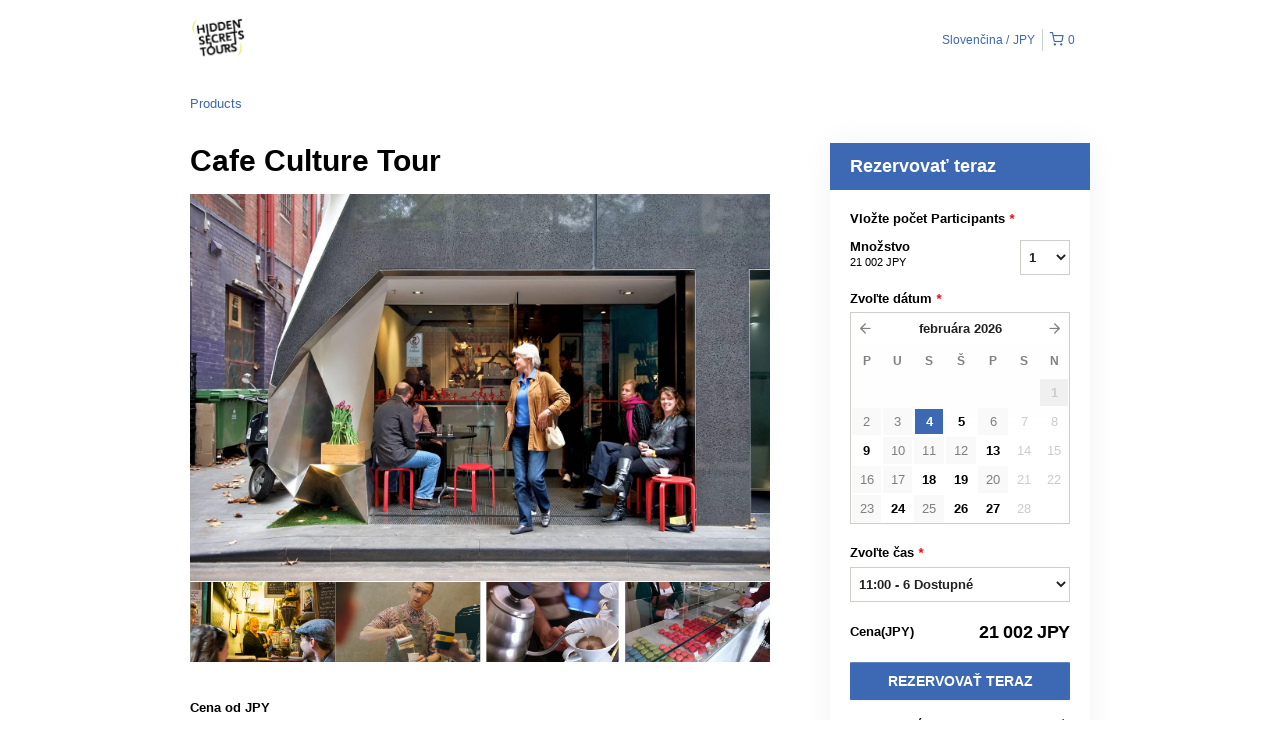

--- FILE ---
content_type: text/html; charset=UTF-8
request_url: https://hiddensecretstours.rezdy.com/availabilityAjax
body_size: 1191
content:
{"availability":{"2026-02-02":{"11:00":{"1672":{"id":"404949832","allDay":false,"seatsAvailable":0,"price":[{"id":"23084614","price":"195.0","priceOptionType":"UNIQUE_PRICE","priceLabel":" (195\u00a0JPY)","priceAndCurrency":"195\u00a0JPY","seatsUsed":1,"minQuantity":0,"maxQuantity":0}],"availability":"Not available","waitingList":true,"onHold":0,"hasConfirmedOrders":false,"hasResources":false,"confirmModeOverride":null}}},"2026-02-03":{"11:00":{"1672":{"id":"404949837","allDay":false,"seatsAvailable":0,"price":[{"id":"23084614","price":"195.0","priceOptionType":"UNIQUE_PRICE","priceLabel":" (195\u00a0JPY)","priceAndCurrency":"195\u00a0JPY","seatsUsed":1,"minQuantity":0,"maxQuantity":0}],"availability":"Not available","waitingList":true,"onHold":0,"hasConfirmedOrders":false,"hasResources":false,"confirmModeOverride":null}}},"2026-02-04":{"11:00":{"1672":{"id":"400108914","allDay":false,"seatsAvailable":6,"price":[{"id":"23084614","price":"195.0","priceOptionType":"UNIQUE_PRICE","priceLabel":" (195\u00a0JPY)","priceAndCurrency":"195\u00a0JPY","seatsUsed":1,"minQuantity":0,"maxQuantity":0}],"availability":"6 available","waitingList":true,"onHold":0,"hasConfirmedOrders":true,"hasResources":false,"confirmModeOverride":null}}},"2026-02-05":{"11:00":{"1672":{"id":"404949880","allDay":false,"seatsAvailable":6,"price":[{"id":"23084614","price":"195.0","priceOptionType":"UNIQUE_PRICE","priceLabel":" (195\u00a0JPY)","priceAndCurrency":"195\u00a0JPY","seatsUsed":1,"minQuantity":0,"maxQuantity":0}],"availability":"6 available","waitingList":true,"onHold":0,"hasConfirmedOrders":true,"hasResources":false,"confirmModeOverride":null}}},"2026-02-06":{"11:00":{"1672":{"id":"404949877","allDay":false,"seatsAvailable":0,"price":[{"id":"23084614","price":"195.0","priceOptionType":"UNIQUE_PRICE","priceLabel":" (195\u00a0JPY)","priceAndCurrency":"195\u00a0JPY","seatsUsed":1,"minQuantity":0,"maxQuantity":0}],"availability":"Not available","waitingList":true,"onHold":0,"hasConfirmedOrders":false,"hasResources":false,"confirmModeOverride":null}}},"2026-02-09":{"11:00":{"1672":{"id":"404949882","allDay":false,"seatsAvailable":8,"price":[{"id":"23084614","price":"195.0","priceOptionType":"UNIQUE_PRICE","priceLabel":" (195\u00a0JPY)","priceAndCurrency":"195\u00a0JPY","seatsUsed":1,"minQuantity":0,"maxQuantity":0}],"availability":"8 available","waitingList":true,"onHold":0,"hasConfirmedOrders":false,"hasResources":false,"confirmModeOverride":null}}},"2026-02-10":{"11:00":{"1672":{"id":"404949874","allDay":false,"seatsAvailable":0,"price":[{"id":"23084614","price":"195.0","priceOptionType":"UNIQUE_PRICE","priceLabel":" (195\u00a0JPY)","priceAndCurrency":"195\u00a0JPY","seatsUsed":1,"minQuantity":0,"maxQuantity":0}],"availability":"Not available","waitingList":true,"onHold":0,"hasConfirmedOrders":false,"hasResources":false,"confirmModeOverride":null}}},"2026-02-11":{"11:00":{"1672":{"id":"404949879","allDay":false,"seatsAvailable":0,"price":[{"id":"23084614","price":"195.0","priceOptionType":"UNIQUE_PRICE","priceLabel":" (195\u00a0JPY)","priceAndCurrency":"195\u00a0JPY","seatsUsed":1,"minQuantity":0,"maxQuantity":0}],"availability":"Not available","waitingList":true,"onHold":0,"hasConfirmedOrders":false,"hasResources":false,"confirmModeOverride":null}}},"2026-02-12":{"11:00":{"1672":{"id":"404949876","allDay":false,"seatsAvailable":0,"price":[{"id":"23084614","price":"195.0","priceOptionType":"UNIQUE_PRICE","priceLabel":" (195\u00a0JPY)","priceAndCurrency":"195\u00a0JPY","seatsUsed":1,"minQuantity":0,"maxQuantity":0}],"availability":"Not available","waitingList":true,"onHold":0,"hasConfirmedOrders":false,"hasResources":false,"confirmModeOverride":null}}},"2026-02-13":{"11:00":{"1672":{"id":"404949870","allDay":false,"seatsAvailable":6,"price":[{"id":"23084614","price":"195.0","priceOptionType":"UNIQUE_PRICE","priceLabel":" (195\u00a0JPY)","priceAndCurrency":"195\u00a0JPY","seatsUsed":1,"minQuantity":0,"maxQuantity":0}],"availability":"6 available","waitingList":true,"onHold":0,"hasConfirmedOrders":true,"hasResources":false,"confirmModeOverride":null}}},"2026-02-16":{"11:00":{"1672":{"id":"404949873","allDay":false,"seatsAvailable":0,"price":[{"id":"23084614","price":"195.0","priceOptionType":"UNIQUE_PRICE","priceLabel":" (195\u00a0JPY)","priceAndCurrency":"195\u00a0JPY","seatsUsed":1,"minQuantity":0,"maxQuantity":0}],"availability":"Not available","waitingList":true,"onHold":0,"hasConfirmedOrders":false,"hasResources":false,"confirmModeOverride":null}}},"2026-02-17":{"11:00":{"1672":{"id":"404949871","allDay":false,"seatsAvailable":0,"price":[{"id":"23084614","price":"195.0","priceOptionType":"UNIQUE_PRICE","priceLabel":" (195\u00a0JPY)","priceAndCurrency":"195\u00a0JPY","seatsUsed":1,"minQuantity":0,"maxQuantity":0}],"availability":"Not available","waitingList":true,"onHold":0,"hasConfirmedOrders":false,"hasResources":false,"confirmModeOverride":null}}},"2026-02-18":{"11:00":{"1672":{"id":"404949886","allDay":false,"seatsAvailable":6,"price":[{"id":"23084614","price":"195.0","priceOptionType":"UNIQUE_PRICE","priceLabel":" (195\u00a0JPY)","priceAndCurrency":"195\u00a0JPY","seatsUsed":1,"minQuantity":0,"maxQuantity":0}],"availability":"6 available","waitingList":true,"onHold":0,"hasConfirmedOrders":true,"hasResources":false,"confirmModeOverride":null}}},"2026-02-19":{"11:00":{"1672":{"id":"404949909","allDay":false,"seatsAvailable":6,"price":[{"id":"23084614","price":"195.0","priceOptionType":"UNIQUE_PRICE","priceLabel":" (195\u00a0JPY)","priceAndCurrency":"195\u00a0JPY","seatsUsed":1,"minQuantity":0,"maxQuantity":0}],"availability":"6 available","waitingList":true,"onHold":0,"hasConfirmedOrders":true,"hasResources":false,"confirmModeOverride":null}}},"2026-02-20":{"11:00":{"1672":{"id":"404949894","allDay":false,"seatsAvailable":0,"price":[{"id":"23084614","price":"195.0","priceOptionType":"UNIQUE_PRICE","priceLabel":" (195\u00a0JPY)","priceAndCurrency":"195\u00a0JPY","seatsUsed":1,"minQuantity":0,"maxQuantity":0}],"availability":"Not available","waitingList":true,"onHold":0,"hasConfirmedOrders":false,"hasResources":false,"confirmModeOverride":null}}},"2026-02-23":{"11:00":{"1672":{"id":"404949887","allDay":false,"seatsAvailable":0,"price":[{"id":"23084614","price":"195.0","priceOptionType":"UNIQUE_PRICE","priceLabel":" (195\u00a0JPY)","priceAndCurrency":"195\u00a0JPY","seatsUsed":1,"minQuantity":0,"maxQuantity":0}],"availability":"Not available","waitingList":true,"onHold":0,"hasConfirmedOrders":false,"hasResources":false,"confirmModeOverride":null}}},"2026-02-24":{"11:00":{"1672":{"id":"404949907","allDay":false,"seatsAvailable":6,"price":[{"id":"23084614","price":"195.0","priceOptionType":"UNIQUE_PRICE","priceLabel":" (195\u00a0JPY)","priceAndCurrency":"195\u00a0JPY","seatsUsed":1,"minQuantity":0,"maxQuantity":0}],"availability":"6 available","waitingList":true,"onHold":0,"hasConfirmedOrders":true,"hasResources":false,"confirmModeOverride":null}}},"2026-02-25":{"11:00":{"1672":{"id":"404949900","allDay":false,"seatsAvailable":0,"price":[{"id":"23084614","price":"195.0","priceOptionType":"UNIQUE_PRICE","priceLabel":" (195\u00a0JPY)","priceAndCurrency":"195\u00a0JPY","seatsUsed":1,"minQuantity":0,"maxQuantity":0}],"availability":"Not available","waitingList":true,"onHold":0,"hasConfirmedOrders":false,"hasResources":false,"confirmModeOverride":null}}},"2026-02-26":{"11:00":{"1672":{"id":"404949902","allDay":false,"seatsAvailable":8,"price":[{"id":"23084614","price":"195.0","priceOptionType":"UNIQUE_PRICE","priceLabel":" (195\u00a0JPY)","priceAndCurrency":"195\u00a0JPY","seatsUsed":1,"minQuantity":0,"maxQuantity":0}],"availability":"8 available","waitingList":true,"onHold":0,"hasConfirmedOrders":false,"hasResources":false,"confirmModeOverride":null}}},"2026-02-27":{"11:00":{"1672":{"id":"404949885","allDay":false,"seatsAvailable":8,"price":[{"id":"23084614","price":"195.0","priceOptionType":"UNIQUE_PRICE","priceLabel":" (195\u00a0JPY)","priceAndCurrency":"195\u00a0JPY","seatsUsed":1,"minQuantity":0,"maxQuantity":0}],"availability":"8 available","waitingList":true,"onHold":0,"hasConfirmedOrders":false,"hasResources":false,"confirmModeOverride":null}}},"timeFormats":{"11:00":"11:00"}},"firstDate":"2026-02-04"}

--- FILE ---
content_type: text/html; charset=UTF-8
request_url: https://hiddensecretstours.rezdy.com/updateTotalprice
body_size: 871
content:
{"sessions":["400108914"],"sessionTimeLabel":{"400108914":"11:00 - 6 Dostupn\u00e9"},"totalPrice":{"400108914":"195,00\u00a0AUD"},"pricePerOption":{"400108914":{"23084614":"195,00\u00a0AUD"}},"activeSession":{"400108914":true},"waitlist":{"400108914":false},"sessionTimeFormat":[],"quantitiesPerOption":{"400108914":{"23084614":[0,1,2,3,4,5,6,7,8]}},"minQuantityOverride":[],"maxQuantityOverride":[]}